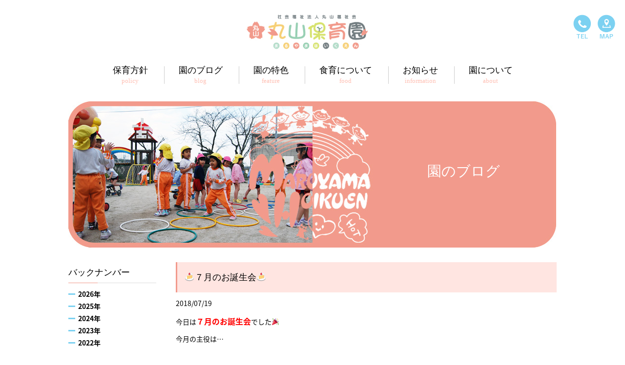

--- FILE ---
content_type: text/html; charset=UTF-8
request_url: http://www.maruyamahoikuen.jp/blog/375.html
body_size: 5288
content:
<!DOCTYPE html>
<html lang="ja">
<head>
	<meta charset="UTF-8">
	<meta http-equiv="X-UA-Compatible" content="IE=edge">
	<meta name="viewport" content="width=device-width, user-scalable=no">
	<title>&#x1f370;７月のお誕生会&#x1f370; ｜ 社会福祉法人 丸山福祉会 丸山保育園｜福岡県直方市</title>
	<meta name="description" content="社会福祉法人丸山福祉会の丸山保育園は、福岡県直方市にある保育園です。 乳児保育と延長保育をおこなっております。 採用も随時おこなっておりますので、園までご連絡ください。">
    <meta name="keywords" content="社会福祉法人,丸山福祉会,丸山保育園,福岡県,直方市,保育,乳児,延長,採用" />
	<link rel="icon" href="http://www.maruyamahoikuen.jp/wp/wp-content/themes/maruyama/common/img/favicon.ico" type="image/png" sizes="16x16">
	<link rel="stylesheet" href="http://www.maruyamahoikuen.jp/wp/wp-content/themes/maruyama/common/css/style.css">
	<link rel="stylesheet" href="http://www.maruyamahoikuen.jp/wp/wp-content/themes/maruyama/common/css/slick.css">
	<link rel="stylesheet" href="http://www.maruyamahoikuen.jp/wp/wp-content/themes/maruyama/common/css/font-awesome.min.css">
	<link href="https://fonts.googleapis.com/earlyaccess/notosansjapanese.css" rel="stylesheet">
	<script src="https://ajax.googleapis.com/ajax/libs/jquery/1.12.4/jquery.min.js"></script>
	<script src="http://www.maruyamahoikuen.jp/wp/wp-content/themes/maruyama/common/js/slick.min.js"></script>
	<script src="http://www.maruyamahoikuen.jp/wp/wp-content/themes/maruyama/common/js/common.js"></script>
	<script src="http://www.maruyamahoikuen.jp/wp/wp-content/themes/maruyama/common/js/iscroll.js"></script>
    <script src="http://www.maruyamahoikuen.jp/wp/wp-content/themes/maruyama/common/js/drawer.min.js"></script>
   
    <link rel="stylesheet" href="https://use.fontawesome.com/releases/v5.2.0/css/all.css" integrity="sha384-hWVjflwFxL6sNzntih27bfxkr27PmbbK/iSvJ+a4+0owXq79v+lsFkW54bOGbiDQ" crossorigin="anonymous">
	<!--[if lt IE 9]>
	<script src="http://www.maruyamahoikuen.jp/wp/wp-content/themes/maruyama/common/js/html5shiv.js"></script>
	<![endif]-->
    
    <!--analitics -->

	<!-- GA4 -->
<script async src="https://www.googletagmanager.com/gtag/js?id=G-WG6W20R786"></script>
<script>
  window.dataLayer = window.dataLayer || [];
  function gtag(){dataLayer.push(arguments);}
  gtag('js', new Date());

  gtag('config', 'G-WG6W20R786');
</script>


<!-- Global site tag (gtag.js) - Google Analytics -->
<script async src="https://www.googletagmanager.com/gtag/js?id=UA-114203076-1"></script>
<script>
  window.dataLayer = window.dataLayer || [];
  function gtag(){dataLayer.push(arguments);}
  gtag('js', new Date());

  gtag('config', 'UA-114203076-1');
</script>
    <!--analitics -->
       
	<link rel='dns-prefetch' href='//s.w.org' />
		<script type="text/javascript">
			window._wpemojiSettings = {"baseUrl":"https:\/\/s.w.org\/images\/core\/emoji\/12.0.0-1\/72x72\/","ext":".png","svgUrl":"https:\/\/s.w.org\/images\/core\/emoji\/12.0.0-1\/svg\/","svgExt":".svg","source":{"concatemoji":"http:\/\/www.maruyamahoikuen.jp\/wp\/wp-includes\/js\/wp-emoji-release.min.js?ver=5.2.21"}};
			!function(e,a,t){var n,r,o,i=a.createElement("canvas"),p=i.getContext&&i.getContext("2d");function s(e,t){var a=String.fromCharCode;p.clearRect(0,0,i.width,i.height),p.fillText(a.apply(this,e),0,0);e=i.toDataURL();return p.clearRect(0,0,i.width,i.height),p.fillText(a.apply(this,t),0,0),e===i.toDataURL()}function c(e){var t=a.createElement("script");t.src=e,t.defer=t.type="text/javascript",a.getElementsByTagName("head")[0].appendChild(t)}for(o=Array("flag","emoji"),t.supports={everything:!0,everythingExceptFlag:!0},r=0;r<o.length;r++)t.supports[o[r]]=function(e){if(!p||!p.fillText)return!1;switch(p.textBaseline="top",p.font="600 32px Arial",e){case"flag":return s([55356,56826,55356,56819],[55356,56826,8203,55356,56819])?!1:!s([55356,57332,56128,56423,56128,56418,56128,56421,56128,56430,56128,56423,56128,56447],[55356,57332,8203,56128,56423,8203,56128,56418,8203,56128,56421,8203,56128,56430,8203,56128,56423,8203,56128,56447]);case"emoji":return!s([55357,56424,55356,57342,8205,55358,56605,8205,55357,56424,55356,57340],[55357,56424,55356,57342,8203,55358,56605,8203,55357,56424,55356,57340])}return!1}(o[r]),t.supports.everything=t.supports.everything&&t.supports[o[r]],"flag"!==o[r]&&(t.supports.everythingExceptFlag=t.supports.everythingExceptFlag&&t.supports[o[r]]);t.supports.everythingExceptFlag=t.supports.everythingExceptFlag&&!t.supports.flag,t.DOMReady=!1,t.readyCallback=function(){t.DOMReady=!0},t.supports.everything||(n=function(){t.readyCallback()},a.addEventListener?(a.addEventListener("DOMContentLoaded",n,!1),e.addEventListener("load",n,!1)):(e.attachEvent("onload",n),a.attachEvent("onreadystatechange",function(){"complete"===a.readyState&&t.readyCallback()})),(n=t.source||{}).concatemoji?c(n.concatemoji):n.wpemoji&&n.twemoji&&(c(n.twemoji),c(n.wpemoji)))}(window,document,window._wpemojiSettings);
		</script>
		<style type="text/css">
img.wp-smiley,
img.emoji {
	display: inline !important;
	border: none !important;
	box-shadow: none !important;
	height: 1em !important;
	width: 1em !important;
	margin: 0 .07em !important;
	vertical-align: -0.1em !important;
	background: none !important;
	padding: 0 !important;
}
</style>
	<link rel='stylesheet' id='wp-block-library-css'  href='http://www.maruyamahoikuen.jp/wp/wp-includes/css/dist/block-library/style.min.css?ver=5.2.21' type='text/css' media='all' />
<link rel='https://api.w.org/' href='http://www.maruyamahoikuen.jp/wp-json/' />
<link rel="canonical" href="http://www.maruyamahoikuen.jp/blog/375.html" />
<link rel='shortlink' href='http://www.maruyamahoikuen.jp/?p=375' />
<link rel="alternate" type="application/json+oembed" href="http://www.maruyamahoikuen.jp/wp-json/oembed/1.0/embed?url=http%3A%2F%2Fwww.maruyamahoikuen.jp%2Fblog%2F375.html" />
<link rel="alternate" type="text/xml+oembed" href="http://www.maruyamahoikuen.jp/wp-json/oembed/1.0/embed?url=http%3A%2F%2Fwww.maruyamahoikuen.jp%2Fblog%2F375.html&#038;format=xml" />
	</head>
	<body class="post-template-default single single-post postid-375 single-format-standard drawer drawer--left">
		<header id="header">
		<div class="header-inner">
			<h1><a href="http://www.maruyamahoikuen.jp/"><img src="http://www.maruyamahoikuen.jp/wp/wp-content/themes/maruyama/common/img/logo.png" alt="丸山保育園  MARUYAMA nursery school"></a></h1>
			<nav class="nav-global">
				<ul>
					<li><a href="http://www.maruyamahoikuen.jp/policy/">保育方針<span>policy</span></a></li>
                    <li><a href="http://www.maruyamahoikuen.jp/blog/">園のブログ<span>blog</span></a></li>
					<li><a href="http://www.maruyamahoikuen.jp/feature/">園の特色<span>feature</span></a></li>
                    <li><a href="http://www.maruyamahoikuen.jp/food-education/">食育について<span>food</span></a></li>
					<li><a href="http://www.maruyamahoikuen.jp/news/">お知らせ<span>information</span></a></li>
					<li><a href="http://www.maruyamahoikuen.jp/about/">園について<span>about</span></a></li>
				</ul>
			</nav>
		</div>
		<nav class="nav-utility">
			<ul>
				<li><a href="http://www.maruyamahoikuen.jp/contact/"><img class="btn-menu" src="http://www.maruyamahoikuen.jp/wp/wp-content/themes/maruyama/common/img/ico_tel.png" alt="TEL"></a></li>
				<li><a href="http://www.maruyamahoikuen.jp/access/"><img class="btn-menu" src="http://www.maruyamahoikuen.jp/wp/wp-content/themes/maruyama/common/img/ico_map.png" alt="MAP"></a></li>
			</ul>
		</nav>
	</header>
	<div class="btn-nav drawer-toggle drawer-hamburger">
		<img class="btn-menu" src="http://www.maruyamahoikuen.jp/wp/wp-content/themes/maruyama/common/img/ico_menu.png" alt="MENU">
	</div>
	<div class="nav-sp drawer-nav">
		<nav class="nav-global-sp drawer-menu">
			<ul>
				<li><a href="http://www.maruyamahoikuen.jp/">ホーム</a></li>
				<li><a href="http://www.maruyamahoikuen.jp/policy/">保育方針</a></li>
				<li><a href="http://www.maruyamahoikuen.jp/blog/">園のブログ</a></li>
                <li><a href="http://www.maruyamahoikuen.jp/food/">食育ブログ</a></li>
				<li><a href="http://www.maruyamahoikuen.jp/feature/">園の特色</a></li>
                                <li><a href="http://www.maruyamahoikuen.jp/food-education/">食育について</a></li>
				<li><a href="http://www.maruyamahoikuen.jp/news/">お知らせ</a></li>
				<li><a href="http://www.maruyamahoikuen.jp/about/">園について</a>
					<ul>
						<li><a href="http://www.maruyamahoikuen.jp/about/">園の概要</a></li>
						<li><a href="http://www.maruyamahoikuen.jp/year/">年間行事</a></li>
						<li><a href="http://www.maruyamahoikuen.jp/day/">一日の流れ</a></li>
						<li><a href="http://www.maruyamahoikuen.jp/access/">アクセス</a></li>
					</ul>
				</li>
				<li><a href="http://www.maruyamahoikuen.jp/recruit/">採用情報</a></li>
				<li><a href="http://www.maruyamahoikuen.jp/about/#hojin">法人情報</a></li>
				<li><a href="http://www.maruyamahoikuen.jp/contact/">お問い合わせ</a></li>
				<li><a href="http://www.maruyamahoikuen.jp/sitemap/">サイトマップ</a></li>
			</ul>
		</nav>
	</div>
	<div id="contents-wrap">		
					<div id="page-title-wrap">
        <div id="page-title">
			<div class="img"><img src="http://www.maruyamahoikuen.jp/wp/wp-content/themes/maruyama/common/img/ttl_blog.jpg" alt=""></div>
			<h1 class="ttl">園のブログ</h1>
		</div>
        </div>

					<div id="contents-category">
			<div class="inner">
				<div id="main">
										<article class="article">
						<h1 class="ttl-type02">&#x1f370;７月のお誕生会&#x1f370;</h1>
						<p class="date">2018/07/19</p>
						<div class="post">
							<p class="tac"></p>
							<p>今日は<span style="color: #ff0000;font-size: 12pt"><strong>７月のお誕生会</strong></span>でした&#x1f389;</p>
<p>今月の主役は…</p>
<p>６名のお友だちが皆にお祝いしてもらいましたよ&#x1f60a;&#x1f60a;</p>
<p>&#x1f31e;夏&#x1f31e;産まれの元気なお友だち&#x2728;</p>
<p>今日はちょっぴり緊張しているようでした 😀</p>
<p style="text-align: center"><a href="http://www.maruyamahoikuen.jp/wp/wp-content/uploads/2018/07/DSC_0222.jpg"><img class="aligncenter wp-image-376 size-medium" src="http://www.maruyamahoikuen.jp/wp/wp-content/uploads/2018/07/DSC_0222-300x201.jpg" alt="" width="300" height="201" srcset="http://www.maruyamahoikuen.jp/wp/wp-content/uploads/2018/07/DSC_0222-300x201.jpg 300w, http://www.maruyamahoikuen.jp/wp/wp-content/uploads/2018/07/DSC_0222-768x514.jpg 768w, http://www.maruyamahoikuen.jp/wp/wp-content/uploads/2018/07/DSC_0222-1024x685.jpg 1024w" sizes="(max-width: 300px) 100vw, 300px" /></a><b><i><span style="text-decoration: line-through"></span></i></b></p>
<p style="text-align: center"><a href="http://www.maruyamahoikuen.jp/wp/wp-content/uploads/2018/07/DSC_0224.jpg"><br />
<img class="aligncenter wp-image-377 size-medium" src="http://www.maruyamahoikuen.jp/wp/wp-content/uploads/2018/07/DSC_0224-300x201.jpg" alt="" width="300" height="201" srcset="http://www.maruyamahoikuen.jp/wp/wp-content/uploads/2018/07/DSC_0224-300x201.jpg 300w, http://www.maruyamahoikuen.jp/wp/wp-content/uploads/2018/07/DSC_0224-768x514.jpg 768w, http://www.maruyamahoikuen.jp/wp/wp-content/uploads/2018/07/DSC_0224-1024x685.jpg 1024w" sizes="(max-width: 300px) 100vw, 300px" /></a></p>
<p style="text-align: center"><a href="http://www.maruyamahoikuen.jp/wp/wp-content/uploads/2018/07/DSC_0220.jpg"><br />
<img class="aligncenter wp-image-378 size-medium" src="http://www.maruyamahoikuen.jp/wp/wp-content/uploads/2018/07/DSC_0220-300x201.jpg" alt="" width="300" height="201" srcset="http://www.maruyamahoikuen.jp/wp/wp-content/uploads/2018/07/DSC_0220-300x201.jpg 300w, http://www.maruyamahoikuen.jp/wp/wp-content/uploads/2018/07/DSC_0220-768x514.jpg 768w, http://www.maruyamahoikuen.jp/wp/wp-content/uploads/2018/07/DSC_0220-1024x685.jpg 1024w" sizes="(max-width: 300px) 100vw, 300px" /></a></p>
<p>&nbsp;</p>
<p>そして、子ども達のお楽しみ❢❢</p>
<p>今日の給食のメニューは…&#x1f60a;&#x1f60a;</p>
<p>&#x1f35b;たなばたカレー&#x1f35b;　　&#x1f345;たまごサラダ&#x1f345;　　&#x1f349;スイカ&#x1f349;　です&#x1f49b;</p>
<p><a href="http://www.maruyamahoikuen.jp/wp/wp-content/uploads/2018/07/DSC_0188-1.jpg"><img class="alignnone size-large wp-image-386" src="http://www.maruyamahoikuen.jp/wp/wp-content/uploads/2018/07/DSC_0188-1-1024x845.jpg" alt="" width="1024" height="845" srcset="http://www.maruyamahoikuen.jp/wp/wp-content/uploads/2018/07/DSC_0188-1-1024x845.jpg 1024w, http://www.maruyamahoikuen.jp/wp/wp-content/uploads/2018/07/DSC_0188-1-300x248.jpg 300w, http://www.maruyamahoikuen.jp/wp/wp-content/uploads/2018/07/DSC_0188-1-768x634.jpg 768w, http://www.maruyamahoikuen.jp/wp/wp-content/uploads/2018/07/DSC_0188-1-273x225.jpg 273w" sizes="(max-width: 1024px) 100vw, 1024px" /></a></p>
<p>&nbsp;</p>
						</div>
					</article>
										<div class="pager">
											<ul>
							<li><a href="http://www.maruyamahoikuen.jp/blog/368.html" rel="prev"><i class="fa fa-angle-left" aria-hidden="true"></i>　前の記事を見る</a></li>
							<li><a href="http://www.maruyamahoikuen.jp/blog/">一覧へ</a></li>
							<li><a href="http://www.maruyamahoikuen.jp/blog/389.html" rel="next">次の記事を見る　<i class="fa fa-angle-right" aria-hidden="true"></i></a></li>
						</ul>
					</div>
									</div>
				<aside id="side">
										<section class="backnumber">
						<h2 class="ttl-type03">バックナンバー</h2>
												<section>
							<h3 class="year"><div class="icon"><span></span><span></span></div>2026年</h3>
							<ul class="month">
															<li>
									<a href="http://www.maruyamahoikuen.jp/date/2026/01">
										1月
									</a>
								</li>
								</ul></section>						<section>
							<h3 class="year"><div class="icon"><span></span><span></span></div>2025年</h3>
							<ul class="month">
															<li>
									<a href="http://www.maruyamahoikuen.jp/date/2025/12">
										12月
									</a>
								</li>
																<li>
									<a href="http://www.maruyamahoikuen.jp/date/2025/11">
										11月
									</a>
								</li>
																<li>
									<a href="http://www.maruyamahoikuen.jp/date/2025/10">
										10月
									</a>
								</li>
																<li>
									<a href="http://www.maruyamahoikuen.jp/date/2025/09">
										9月
									</a>
								</li>
																<li>
									<a href="http://www.maruyamahoikuen.jp/date/2025/08">
										8月
									</a>
								</li>
																<li>
									<a href="http://www.maruyamahoikuen.jp/date/2025/07">
										7月
									</a>
								</li>
																<li>
									<a href="http://www.maruyamahoikuen.jp/date/2025/06">
										6月
									</a>
								</li>
																<li>
									<a href="http://www.maruyamahoikuen.jp/date/2025/05">
										5月
									</a>
								</li>
																<li>
									<a href="http://www.maruyamahoikuen.jp/date/2025/04">
										4月
									</a>
								</li>
																<li>
									<a href="http://www.maruyamahoikuen.jp/date/2025/03">
										3月
									</a>
								</li>
																<li>
									<a href="http://www.maruyamahoikuen.jp/date/2025/02">
										2月
									</a>
								</li>
																<li>
									<a href="http://www.maruyamahoikuen.jp/date/2025/01">
										1月
									</a>
								</li>
								</ul></section>						<section>
							<h3 class="year"><div class="icon"><span></span><span></span></div>2024年</h3>
							<ul class="month">
															<li>
									<a href="http://www.maruyamahoikuen.jp/date/2024/12">
										12月
									</a>
								</li>
																<li>
									<a href="http://www.maruyamahoikuen.jp/date/2024/11">
										11月
									</a>
								</li>
																<li>
									<a href="http://www.maruyamahoikuen.jp/date/2024/10">
										10月
									</a>
								</li>
																<li>
									<a href="http://www.maruyamahoikuen.jp/date/2024/09">
										9月
									</a>
								</li>
																<li>
									<a href="http://www.maruyamahoikuen.jp/date/2024/08">
										8月
									</a>
								</li>
																<li>
									<a href="http://www.maruyamahoikuen.jp/date/2024/07">
										7月
									</a>
								</li>
																<li>
									<a href="http://www.maruyamahoikuen.jp/date/2024/06">
										6月
									</a>
								</li>
																<li>
									<a href="http://www.maruyamahoikuen.jp/date/2024/05">
										5月
									</a>
								</li>
																<li>
									<a href="http://www.maruyamahoikuen.jp/date/2024/04">
										4月
									</a>
								</li>
																<li>
									<a href="http://www.maruyamahoikuen.jp/date/2024/03">
										3月
									</a>
								</li>
																<li>
									<a href="http://www.maruyamahoikuen.jp/date/2024/02">
										2月
									</a>
								</li>
																<li>
									<a href="http://www.maruyamahoikuen.jp/date/2024/01">
										1月
									</a>
								</li>
								</ul></section>						<section>
							<h3 class="year"><div class="icon"><span></span><span></span></div>2023年</h3>
							<ul class="month">
															<li>
									<a href="http://www.maruyamahoikuen.jp/date/2023/12">
										12月
									</a>
								</li>
																<li>
									<a href="http://www.maruyamahoikuen.jp/date/2023/11">
										11月
									</a>
								</li>
																<li>
									<a href="http://www.maruyamahoikuen.jp/date/2023/10">
										10月
									</a>
								</li>
																<li>
									<a href="http://www.maruyamahoikuen.jp/date/2023/09">
										9月
									</a>
								</li>
																<li>
									<a href="http://www.maruyamahoikuen.jp/date/2023/08">
										8月
									</a>
								</li>
																<li>
									<a href="http://www.maruyamahoikuen.jp/date/2023/07">
										7月
									</a>
								</li>
																<li>
									<a href="http://www.maruyamahoikuen.jp/date/2023/06">
										6月
									</a>
								</li>
																<li>
									<a href="http://www.maruyamahoikuen.jp/date/2023/05">
										5月
									</a>
								</li>
																<li>
									<a href="http://www.maruyamahoikuen.jp/date/2023/04">
										4月
									</a>
								</li>
																<li>
									<a href="http://www.maruyamahoikuen.jp/date/2023/03">
										3月
									</a>
								</li>
																<li>
									<a href="http://www.maruyamahoikuen.jp/date/2023/02">
										2月
									</a>
								</li>
																<li>
									<a href="http://www.maruyamahoikuen.jp/date/2023/01">
										1月
									</a>
								</li>
								</ul></section>						<section>
							<h3 class="year"><div class="icon"><span></span><span></span></div>2022年</h3>
							<ul class="month">
															<li>
									<a href="http://www.maruyamahoikuen.jp/date/2022/12">
										12月
									</a>
								</li>
																<li>
									<a href="http://www.maruyamahoikuen.jp/date/2022/11">
										11月
									</a>
								</li>
																<li>
									<a href="http://www.maruyamahoikuen.jp/date/2022/10">
										10月
									</a>
								</li>
																<li>
									<a href="http://www.maruyamahoikuen.jp/date/2022/09">
										9月
									</a>
								</li>
																<li>
									<a href="http://www.maruyamahoikuen.jp/date/2022/08">
										8月
									</a>
								</li>
																<li>
									<a href="http://www.maruyamahoikuen.jp/date/2022/07">
										7月
									</a>
								</li>
																<li>
									<a href="http://www.maruyamahoikuen.jp/date/2022/06">
										6月
									</a>
								</li>
																<li>
									<a href="http://www.maruyamahoikuen.jp/date/2022/05">
										5月
									</a>
								</li>
																<li>
									<a href="http://www.maruyamahoikuen.jp/date/2022/04">
										4月
									</a>
								</li>
																<li>
									<a href="http://www.maruyamahoikuen.jp/date/2022/03">
										3月
									</a>
								</li>
																<li>
									<a href="http://www.maruyamahoikuen.jp/date/2022/02">
										2月
									</a>
								</li>
																<li>
									<a href="http://www.maruyamahoikuen.jp/date/2022/01">
										1月
									</a>
								</li>
								</ul></section>						<section>
							<h3 class="year"><div class="icon"><span></span><span></span></div>2021年</h3>
							<ul class="month">
															<li>
									<a href="http://www.maruyamahoikuen.jp/date/2021/12">
										12月
									</a>
								</li>
																<li>
									<a href="http://www.maruyamahoikuen.jp/date/2021/11">
										11月
									</a>
								</li>
																<li>
									<a href="http://www.maruyamahoikuen.jp/date/2021/10">
										10月
									</a>
								</li>
																<li>
									<a href="http://www.maruyamahoikuen.jp/date/2021/09">
										9月
									</a>
								</li>
																<li>
									<a href="http://www.maruyamahoikuen.jp/date/2021/08">
										8月
									</a>
								</li>
																<li>
									<a href="http://www.maruyamahoikuen.jp/date/2021/07">
										7月
									</a>
								</li>
																<li>
									<a href="http://www.maruyamahoikuen.jp/date/2021/06">
										6月
									</a>
								</li>
																<li>
									<a href="http://www.maruyamahoikuen.jp/date/2021/05">
										5月
									</a>
								</li>
																<li>
									<a href="http://www.maruyamahoikuen.jp/date/2021/04">
										4月
									</a>
								</li>
																<li>
									<a href="http://www.maruyamahoikuen.jp/date/2021/03">
										3月
									</a>
								</li>
																<li>
									<a href="http://www.maruyamahoikuen.jp/date/2021/02">
										2月
									</a>
								</li>
																<li>
									<a href="http://www.maruyamahoikuen.jp/date/2021/01">
										1月
									</a>
								</li>
								</ul></section>						<section>
							<h3 class="year"><div class="icon"><span></span><span></span></div>2020年</h3>
							<ul class="month">
															<li>
									<a href="http://www.maruyamahoikuen.jp/date/2020/12">
										12月
									</a>
								</li>
																<li>
									<a href="http://www.maruyamahoikuen.jp/date/2020/11">
										11月
									</a>
								</li>
																<li>
									<a href="http://www.maruyamahoikuen.jp/date/2020/10">
										10月
									</a>
								</li>
																<li>
									<a href="http://www.maruyamahoikuen.jp/date/2020/09">
										9月
									</a>
								</li>
																<li>
									<a href="http://www.maruyamahoikuen.jp/date/2020/08">
										8月
									</a>
								</li>
																<li>
									<a href="http://www.maruyamahoikuen.jp/date/2020/07">
										7月
									</a>
								</li>
																<li>
									<a href="http://www.maruyamahoikuen.jp/date/2020/06">
										6月
									</a>
								</li>
																<li>
									<a href="http://www.maruyamahoikuen.jp/date/2020/05">
										5月
									</a>
								</li>
																<li>
									<a href="http://www.maruyamahoikuen.jp/date/2020/03">
										3月
									</a>
								</li>
																<li>
									<a href="http://www.maruyamahoikuen.jp/date/2020/02">
										2月
									</a>
								</li>
																<li>
									<a href="http://www.maruyamahoikuen.jp/date/2020/01">
										1月
									</a>
								</li>
								</ul></section>						<section>
							<h3 class="year"><div class="icon"><span></span><span></span></div>2019年</h3>
							<ul class="month">
															<li>
									<a href="http://www.maruyamahoikuen.jp/date/2019/12">
										12月
									</a>
								</li>
																<li>
									<a href="http://www.maruyamahoikuen.jp/date/2019/11">
										11月
									</a>
								</li>
																<li>
									<a href="http://www.maruyamahoikuen.jp/date/2019/10">
										10月
									</a>
								</li>
																<li>
									<a href="http://www.maruyamahoikuen.jp/date/2019/09">
										9月
									</a>
								</li>
																<li>
									<a href="http://www.maruyamahoikuen.jp/date/2019/08">
										8月
									</a>
								</li>
																<li>
									<a href="http://www.maruyamahoikuen.jp/date/2019/07">
										7月
									</a>
								</li>
																<li>
									<a href="http://www.maruyamahoikuen.jp/date/2019/06">
										6月
									</a>
								</li>
																<li>
									<a href="http://www.maruyamahoikuen.jp/date/2019/05">
										5月
									</a>
								</li>
																<li>
									<a href="http://www.maruyamahoikuen.jp/date/2019/04">
										4月
									</a>
								</li>
																<li>
									<a href="http://www.maruyamahoikuen.jp/date/2019/03">
										3月
									</a>
								</li>
																<li>
									<a href="http://www.maruyamahoikuen.jp/date/2019/02">
										2月
									</a>
								</li>
																<li>
									<a href="http://www.maruyamahoikuen.jp/date/2019/01">
										1月
									</a>
								</li>
								</ul></section>						<section>
							<h3 class="year"><div class="icon"><span></span><span></span></div>2018年</h3>
							<ul class="month">
															<li>
									<a href="http://www.maruyamahoikuen.jp/date/2018/12">
										12月
									</a>
								</li>
																<li>
									<a href="http://www.maruyamahoikuen.jp/date/2018/11">
										11月
									</a>
								</li>
																<li>
									<a href="http://www.maruyamahoikuen.jp/date/2018/10">
										10月
									</a>
								</li>
																<li>
									<a href="http://www.maruyamahoikuen.jp/date/2018/09">
										9月
									</a>
								</li>
																<li>
									<a href="http://www.maruyamahoikuen.jp/date/2018/08">
										8月
									</a>
								</li>
																<li>
									<a href="http://www.maruyamahoikuen.jp/date/2018/07">
										7月
									</a>
								</li>
																<li>
									<a href="http://www.maruyamahoikuen.jp/date/2018/06">
										6月
									</a>
								</li>
																<li>
									<a href="http://www.maruyamahoikuen.jp/date/2018/05">
										5月
									</a>
								</li>
																<li>
									<a href="http://www.maruyamahoikuen.jp/date/2018/04">
										4月
									</a>
								</li>
																<li>
									<a href="http://www.maruyamahoikuen.jp/date/2018/03">
										3月
									</a>
								</li>
															</ul>
						</section>
					</section>
					<section class="category">
						<h2 class="ttl-type03">カテゴリー</h2>
						<ul class="month">
														<li><a href="http://www.maruyamahoikuen.jp/category/news/">お知らせ</a></li>
														<li><a href="http://www.maruyamahoikuen.jp/category/blog/">園のブログ</a></li>
														<li><a href="http://www.maruyamahoikuen.jp/category/food/">食育ブログ</a></li>
													</ul>
					</section>				</aside>
			</div>
		</div>
	</div><!-- /contents-wrap -->
    
    
    
    <div id="bnr-area">
		<div class="inner column-2">
			<a class="box" href="http://www.maruyamahoikuen.jp/blog/"><img src="http://www.maruyamahoikuen.jp/wp/wp-content/themes/maruyama/common/img/bnr_kodawari.png" alt="園のこだわり 園からのこだわりの発信です"></a>
			<a class="box" href="http://www.maruyamahoikuen.jp/recruit/"><img src="http://www.maruyamahoikuen.jp/wp/wp-content/themes/maruyama/common/img/bnr_recruit.png" alt="採用情報 子どもたちの為に一緒に働きませんか？"></a>
		</div>
       
	</div>
     <div id="character"><img src="http://www.maruyamahoikuen.jp/wp/wp-content/themes/maruyama/common/img/character.png" alt="キャラクター" width="305" height="157"></div>

	
	<a href="#" id="page-top"><i class="fa fa-chevron-up" aria-hidden="true"></i></a>
	<footer id="footer">
		<div class="inner">
			<ul>
				<li><a href="http://www.maruyamahoikuen.jp/">トップページ</a>　│　</li>
				<li><a href="http://www.maruyamahoikuen.jp/sitemap/">サイトマップ</a>　│　</li>
				<li><a href="http://www.maruyamahoikuen.jp/about/#hojin">法人情報</a></li>
			</ul>
			<p class="address"><strong>社会福祉法人　丸山福祉会　丸山保育園</strong><br>〒822-0014　福岡県直方市丸山町2-47<br>TEL:0949-22-2471 / FAX:0949-22-2505</p>
            <p id="copy">&copy; MARUYAMA nursery school All rights reserved. </p>
		</div>
	</footer>
	<script>
	$('.slider').slick({
		autoplay: true,
		autoplaySpeed: 6000,
		arrows: false,
		pauseOnHover: false,
		fade: true
	});
	$(document).ready(function() {
  $(".drawer").drawer();
});
	</script>
    

</body>
</html>
